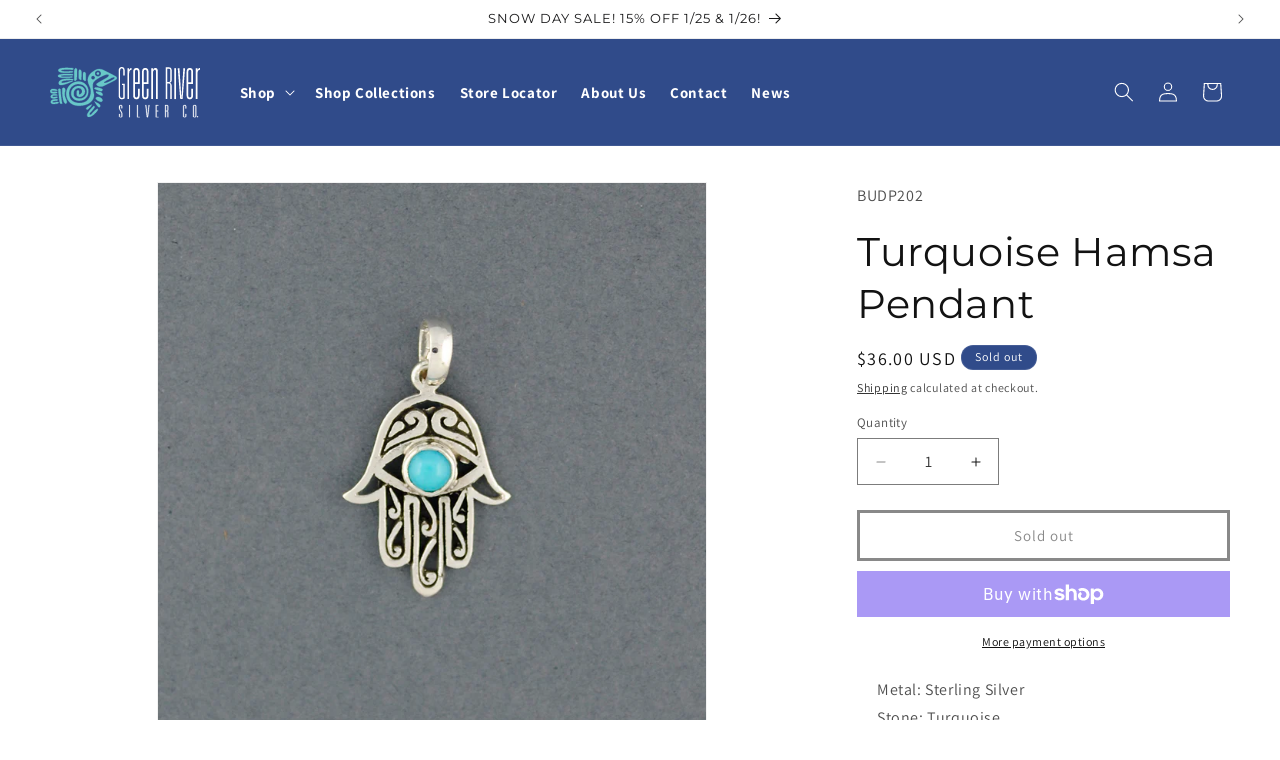

--- FILE ---
content_type: image/svg+xml
request_url: https://greenriversilver.com/cdn/shop/files/teal-logo-white-horizontal.svg?v=1709568845&width=150
body_size: 2342
content:
<svg viewBox="0 0 561.86 192.52" xmlns="http://www.w3.org/2000/svg" data-name="Layer 2" id="Layer_2">
  <defs>
    <style>
      .cls-1 {
        stroke: #fff;
      }

      .cls-1, .cls-2 {
        fill: #fff;
      }

      .cls-2 {
        stroke-width: 0px;
      }

      .cls-3 {
        fill: #68c8c8;
        stroke: #68c8c8;
      }
    </style>
  </defs>
  <g data-name="Layer 1" id="Layer_1-2">
    <g>
      <g>
        <path d="M261.35,187.22c0,1.56.63,2.86,3.22,2.86,2.38,0,3.43-.85,3.43-2.98v-8.06c0-2.47-.49-3.89-1.47-6.04l-5.88-10.33c-1.19-2.08-1.82-4.56-1.82-6.37v-6.82c0-3.06,2.24-4.87,5.82-4.87,3.78,0,5.74,1.29,5.74,4.35v8.38h-2.52v-8.13c0-1.87-1.05-2.67-3.01-2.67s-3.01,1.24-3.01,2.79v7.29c0,1.56.36,2.92,1.13,4.48l5.74,10.19c1.19,2.22,2.11,4.5,2.11,7.1v8.83c0,2.98-1.62,4.8-6.03,4.8s-5.95-1.82-5.95-5v-8.31h2.52v8.52Z" class="cls-1"></path>
        <rect height="46.91" width="2.8" y="144.86" x="296.52" class="cls-1"></rect>
        <polygon points="326.01 144.86 328.81 144.86 328.81 189.83 336.17 189.83 336.17 191.77 326.01 191.77 326.01 144.86" class="cls-1"></polygon>
        <path d="M357.63,144.86h2.79l3.37,30.93c.48,4.8.76,9.35,1.19,14.04h.13c.56-4.69.7-9.37,1.19-14.04l3.29-30.93h2.74l-5.47,46.91h-3.79l-5.45-46.91Z" class="cls-1"></path>
        <polygon points="396.3 144.86 405.9 144.86 405.9 146.81 399.1 146.81 399.1 166.69 405.47 166.69 405.47 168.64 399.1 168.64 399.1 189.83 406.39 189.83 406.39 191.77 396.3 191.77 396.3 144.86" class="cls-1"></polygon>
        <path d="M431.12,144.86h6.3c3.37,0,5.75,1.43,5.75,4.35v13.84c0,2.54-.77,4.36-4.35,4.62v.12c2.53.2,4.35,1.37,4.35,4.23v19.75h-2.81v-19.75c0-1.76-1.05-3.38-3.86-3.38h-2.59v23.13h-2.8v-46.91ZM436.65,166.69c2.38,0,3.71-1.05,3.71-3.13v-13.84c0-2.01-1.19-2.92-3.43-2.92h-3.02v19.88h2.73Z" class="cls-1"></path>
        <path d="M498.59,149.66c0-3.25,2.24-5.06,5.95-5.06s5.68,1.81,5.68,5.06v7.73h-2.8v-7.35c0-1.87-.63-3.5-2.87-3.5-1.96,0-3.16,1.11-3.16,2.93v37.69c0,1.82,1.2,2.92,3.16,2.92,2.24,0,2.87-1.1,2.87-3.5v-8h2.8v8.38c0,3.25-1.96,5.07-5.68,5.07s-5.95-1.82-5.95-5.07v-37.3Z" class="cls-1"></path>
        <path d="M547.98,186.96c0,3.25-2.17,5.07-6.09,5.07s-6.17-1.82-6.17-5.07v-37.3c0-3.25,2.24-5.06,6.17-5.06s6.09,1.81,6.09,5.06v37.3ZM545.18,149.73c0-2.08-1.26-3.19-3.29-3.19s-3.37,1.11-3.37,3.19v37.17c0,2.08,1.34,3.18,3.37,3.18s3.29-1.1,3.29-3.18v-37.17Z" class="cls-1"></path>
        <rect height="3.38" width="3.08" y="188.39" x="551.28" class="cls-1"></rect>
      </g>
      <g>
        <path d="M269.58,63.53h10.26v55.46l-.64.5c-2.05,1.68-5.76,3.2-10.51,3.2-7.18,0-11.28-4.71-11.28-13.11V13.1c0-8.41,4.11-13.1,11.28-13.1s11.15,4.7,11.15,13.1v19.67h-5.12V13.95c0-5.38-2.57-8.91-6.02-8.91s-6.15,3.53-6.15,8.91v96.14c0,4.7,2.69,7.55,6.15,7.55,2.43,0,4.74-1,6.02-2.01v-47.07h-5.13v-5.04Z" class="cls-2"></path>
        <path d="M289.95,4.51h6.43v6.32h.36c1.07-3.05,4.28-7.25,8.92-7.25v7.02c-5.71,0-9.28,4.22-9.28,12.87v98.56h-6.43V4.51Z" class="cls-2"></path>
        <path d="M335.83,82.93v25.98c0,7.96-3.74,14.04-12.14,14.04s-11.96-6.08-11.96-14.04V17.62c0-8.66,3.93-14.04,11.96-14.04s12.14,5.38,12.14,14.04v47.28h-17.68v43.07c0,4.69,1.25,7.96,5.54,7.96s5.71-3.27,5.71-7.96v-25.04h6.43ZM329.4,18.56c0-4.69-1.61-7.96-5.71-7.96s-5.54,3.28-5.54,7.96v39.32h11.25V18.56Z" class="cls-2"></path>
        <path d="M368.85,82.93v25.98c0,7.96-3.75,14.04-12.13,14.04s-11.96-6.08-11.96-14.04V17.62c0-8.66,3.93-14.04,11.96-14.04s12.13,5.38,12.13,14.04v47.28h-17.67v43.07c0,4.69,1.25,7.96,5.54,7.96s5.71-3.27,5.71-7.96v-25.04h6.42ZM362.43,18.56c0-4.69-1.61-7.96-5.71-7.96s-5.54,3.28-5.54,7.96v39.32h11.25V18.56Z" class="cls-2"></path>
        <path d="M379.2,4.51h6.43v6.32h.36c1.07-3.05,4.28-7.25,8.38-7.25,6.07,0,9.46,3.27,9.46,13.8v104.65h-6.42V20.42c0-7.49-1.61-9.83-5.36-9.83-2.86,0-6.43,4.22-6.43,12.87v98.56h-6.43V4.51Z" class="cls-2"></path>
        <path d="M433.93,1.21h11.48c6.13,0,10.47,3.68,10.47,11.21v35.64c0,6.53-1.4,11.21-7.92,11.88v.33c4.59.5,7.92,3.51,7.92,10.87v50.88h-5.1v-50.88c0-4.52-1.91-8.71-7.02-8.71h-4.72v59.58h-5.1V1.21ZM444.01,57.42c4.34,0,6.77-2.68,6.77-8.03V13.75c0-5.18-2.17-7.53-6.25-7.53h-5.49v51.2h4.97Z" class="cls-2"></path>
        <rect height="117.52" width="6.43" y="4.51" x="465.64" class="cls-2"></rect>
        <polygon points="478.5 4.51 484.93 4.51 492.06 116.87 492.42 116.87 499.56 4.51 505.99 4.51 496.7 122.03 487.78 122.03 478.5 4.51" class="cls-2"></polygon>
        <path d="M535.8,82.93v25.98c0,7.96-3.75,14.04-12.14,14.04s-11.96-6.08-11.96-14.04V17.62c0-8.66,3.93-14.04,11.96-14.04s12.14,5.38,12.14,14.04v47.28h-17.67v43.07c0,4.69,1.25,7.96,5.53,7.96s5.71-3.27,5.71-7.96v-25.04h6.43ZM529.37,18.56c0-4.69-1.6-7.96-5.71-7.96s-5.53,3.28-5.53,7.96v39.32h11.24V18.56Z" class="cls-2"></path>
        <path d="M546.15,4.51h6.43v6.32h.35c1.07-3.05,4.28-7.25,8.92-7.25v7.02c-5.71,0-9.27,4.22-9.27,12.87v98.56h-6.43V4.51Z" class="cls-2"></path>
      </g>
      <g>
        <path d="M196.82,84.71c1.15,1.76-2.69,8.11-5.1,7.6-4.58-.98-27.09-7.55-25.65-11.84,4.88-7.62,29.59,2.47,30.75,4.24" class="cls-3"></path>
        <path d="M96.61,4.5s-5.02.56-5.44,9.39c-.42,8.83-.57,35.44-.57,35.44,0,0,1.16,4.57,5.22,2.79,4.05-1.77,4.59-6.7,4.59-6.7l1.11-35.38s-1.64-5.18-4.91-5.53" class="cls-3"></path>
        <path d="M117.6,17.26s-1.36-7.7-6.93-7.31c-5.56.39-2.63,33.92-2.63,33.92,0,0,5.23,7.62,9.44,4.56l.12-31.17Z" class="cls-3"></path>
        <path d="M133.92,25.44s-1.28-6.69-6.84-6.6c-5.55.1-2.96,29.11-2.96,29.11,0,0,5.15,6.79,9.37,4.34l.43-26.85Z" class="cls-3"></path>
        <path d="M30.95,12.18s-2.86-13.18,56.13-7.61c.52.05.73,5.25-.86,5.67-1.59.43-44.05-3.12-44.42,3.1-.37,6.21,42.52,2.51,42.52,2.51,0,0,3.41,3.85-.79,4.64-4.21.79-53.97,6.18-52.59-8.31" class="cls-3"></path>
        <path d="M29.7,33.71s-3.25-10.26,55.87-6.4c.51.03.88,4.09-.69,4.43-1.57.35-44.11-2.07-44.3,2.79-.19,4.86,42.57,1.61,42.57,1.61,0,0,3.53,2.97-.65,3.63-4.19.65-53.75,5.26-52.8-6.06" class="cls-3"></path>
        <path d="M42.48,58.05c-1.12-8.87,38.98-8.23,41.9-8.32,2.92-.1,3.92-1.56,1.46-3.06-2.48-1.49-55.91-7.64-53.2,16.15,1.9,16.59,46.17-6.59,49.58-7.25,3.4-.66,4.78-4.35,1.12-3.66-3.65.7-39.85,14.11-40.86,6.14" class="cls-3"></path>
        <path d="M172.52,93.66c5.99.19,19.66-.85,23.73,8.14,7.11,16.48-19.64.11-23.85-4.46l.12-3.69Z" class="cls-3"></path>
        <path d="M173.35,115.75c5.9-5.18,20.53,1.11,22.7,7.89,5.19,17.15-25.51,4.99-24.67-6.16l1.97-1.72Z" class="cls-3"></path>
        <path d="M166.06,130.21c4.59,4.03,26.21,10.56,21.78,20.14-5.1,11.51-18.41-14.85-21.21-19.49" class="cls-3"></path>
        <path d="M138.39,162.08c3.05,1.23,14.6-9.4,18.61-19.71,0,0-31.12,14.07-18.61,19.71" class="cls-3"></path>
        <path d="M178.44,159.32s-3.3-3.14-23.62,20.45c-4.59,5.32-9.41-.3-6.11-3.61,1.19-1.2,18.61-19.81,18.39-24.16-.21-4.35-2.84-5.49-6.03-1.3-3.2,4.19-30.92,30.36-19.21,38.62,10.29,7.26,43.66-25.61,36.58-30" class="cls-3"></path>
        <path d="M46.2,81.9c-2.11,8.17,1.67,66.28,15.03,56.38,6.67-4.32-5.58-19.47-6.1-32.41-.52-12.94,3.26-13.78,2.21-18.77-3.1-14.85-11.14-5.21-11.14-5.21" class="cls-3"></path>
        <path d="M39.55,87.58c-.15,7.28,2.83,36.54,6.16,51.32-7.4,2.73-9-.17-10.2-11.33-1.91-14.87-4.33-37.47-4.24-41.78.08-4.3,8.43-5.49,8.28,1.79" class="cls-3"></path>
        <path d="M29,124.92c.37,6.55-19.69.92-19.3,7.9.38,6.98,22.2-5.45,22.71,3.7-1.99,3.17-19.47,4.65-22.6,3.8-9.66-1.85-8.42-12.84-.58-16,0,0,19.51-4.19,19.78.6" class="cls-3"></path>
        <path d="M27.43,88.96c.11-4.92-18.32-6.29-21.75-4.63-5.92,3.04-7.32,10.52-1.26,14.71,3.03,2.09,22.71,2.85,22.83-2.38.12-5.23-21.27,1.38-21.12-5.09.15-6.47,21.19,2.32,21.3-2.6" class="cls-3"></path>
        <path d="M9.34,112.87c-.48-8.68,18.78-1.2,18.82-5.69.04-4.49-25.35-7.57-25.79,5.56-.35,10.83,25.91,6.99,25.91,1.98.01-5.02-18.65,3.53-18.95-1.84" class="cls-3"></path>
        <path d="M183.98,24.91c-.08,2.42-2.11,4.32-4.53,4.24-2.42-.08-4.32-2.1-4.25-4.52.08-2.42,2.11-4.32,4.53-4.25,2.42.08,4.33,2.11,4.25,4.53" class="cls-3"></path>
        <path d="M248.82,37.62c-3.73-3.42-44.8-23.95-44.8-23.95,0,0-17.73-12.11-35.65-1.15-17.92,10.95-22.55,18.49-25.61,28.27-5.72,22.13,11.77,34.03,10.35,53.58,0,0,.06,44.03-43.29,42.64-19.45-.62-39.49-8.55-38.52-38.71.62-19.19,16.68-34.23,35.86-33.62,25.59.83,31.11,21.58,30.84,29.86-.47,14.67-12.75,26.18-27.42,25.71-23.74-.76-22.1-17.78-22.05-19.24.73-22.65,19.63-20.86,19.63-20.86,6.86.22,12.24,5.96,12.01,12.81-.17,5.47-3.87,10-8.84,11.5,0,0-2.88.68-2.79-2.37l.51-9.03c.07-2.35-1.77-4.3-4.11-4.39-2.34-.07-4.31,1.76-4.38,4.11l-.46,10.89c-.18,5.47,4.12,10.05,9.59,10.23,11.3.36,20.76-8.51,21.12-19.82.26-7.66-4.11-21.28-22.92-21.89-15.4-.49-28.28,11.59-28.78,26.98-.5,15.39,11.59,28.28,26.99,28.77,0,0,36.37,4,37.62-35.09.65-20.14-15.16-37-35.3-37.65-25.44-.82-46.73,19.14-47.54,44.58s15.71,46.61,44.58,47.54c58.08.44,60.16-37.4,59.46-42.17-.57-3.83-8.52-31.7-2.99-45.64,4.66-11.75,50.58-36.26,56.98-30.56,6.4,5.7-10.35,14.48-10.35,14.48,0,0-33.46,18.44-34.72,21.4-1.27,2.96,4.75,7.17,8.5,8.51,3.77,1.34,12.57,2.06,15.93-.04,3.36-2.09,50.17-23.64,51.41-27.99s-.85-7.71-.85-7.71M161.01,47.78c-3.93-.13-7.02-3.42-6.89-7.35.12-3.94,3.42-7.03,7.35-6.9,3.94.13,7.03,3.42,6.9,7.35-.13,3.94-3.42,7.03-7.36,6.9M179.22,36.29c-6.35-.21-11.34-5.53-11.14-11.89.2-6.35,5.53-11.35,11.88-11.15,6.37.21,11.36,5.53,11.15,11.89-.21,6.36-5.53,11.35-11.89,11.14M212.56,59.44c-17.37,4.35-9.71-3.18-.36-8.37l18.73-9.8s11.74-5.3,12,.68c.13,2.99-24.04,16.01-30.36,17.49" class="cls-3"></path>
      </g>
    </g>
  </g>
</svg>